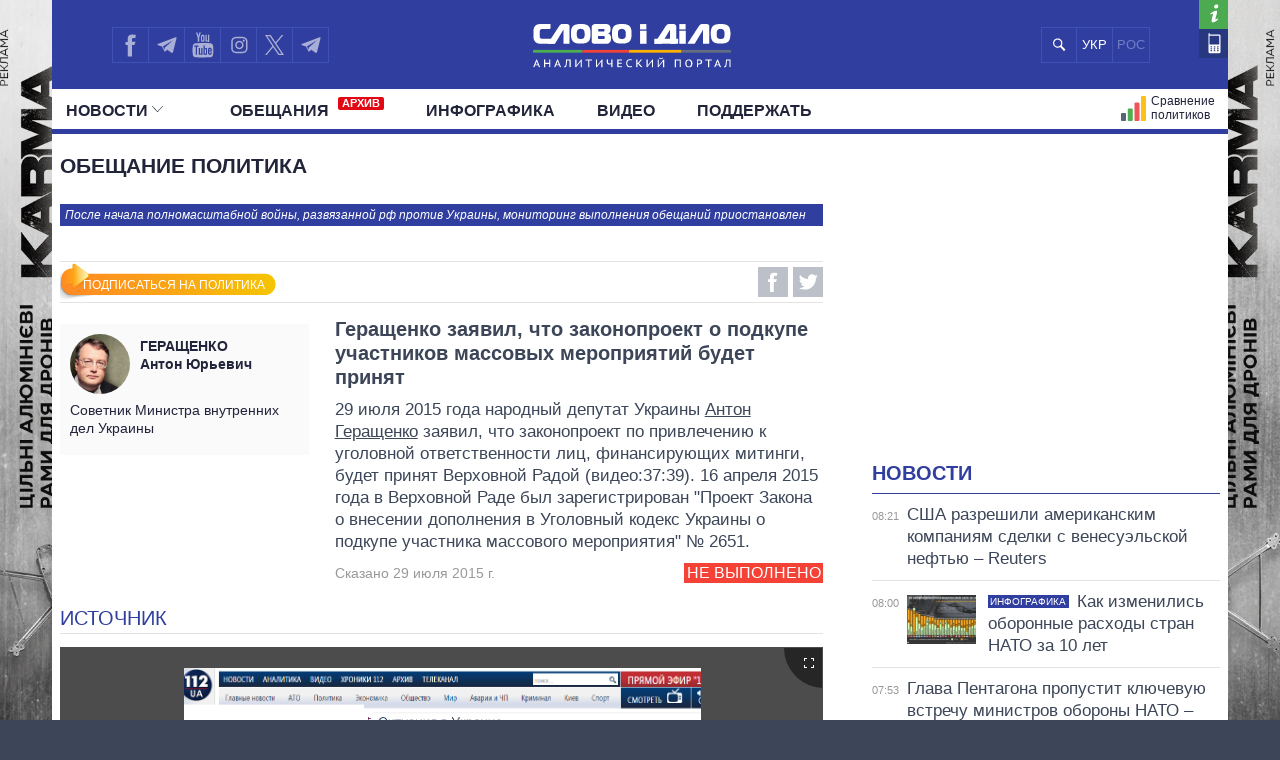

--- FILE ---
content_type: text/html; charset=utf-8
request_url: https://accounts.google.com/o/oauth2/postmessageRelay?parent=https%3A%2F%2Fru.slovoidilo.ua&jsh=m%3B%2F_%2Fscs%2Fabc-static%2F_%2Fjs%2Fk%3Dgapi.lb.en.2kN9-TZiXrM.O%2Fd%3D1%2Frs%3DAHpOoo_B4hu0FeWRuWHfxnZ3V0WubwN7Qw%2Fm%3D__features__
body_size: 161
content:
<!DOCTYPE html><html><head><title></title><meta http-equiv="content-type" content="text/html; charset=utf-8"><meta http-equiv="X-UA-Compatible" content="IE=edge"><meta name="viewport" content="width=device-width, initial-scale=1, minimum-scale=1, maximum-scale=1, user-scalable=0"><script src='https://ssl.gstatic.com/accounts/o/2580342461-postmessagerelay.js' nonce="ykFLydfd97YLdre9lzfTTQ"></script></head><body><script type="text/javascript" src="https://apis.google.com/js/rpc:shindig_random.js?onload=init" nonce="ykFLydfd97YLdre9lzfTTQ"></script></body></html>

--- FILE ---
content_type: text/html; charset=utf-8
request_url: https://www.google.com/recaptcha/api2/aframe
body_size: 264
content:
<!DOCTYPE HTML><html><head><meta http-equiv="content-type" content="text/html; charset=UTF-8"></head><body><script nonce="ay1mdS_rfjnrSovB5fvn9g">/** Anti-fraud and anti-abuse applications only. See google.com/recaptcha */ try{var clients={'sodar':'https://pagead2.googlesyndication.com/pagead/sodar?'};window.addEventListener("message",function(a){try{if(a.source===window.parent){var b=JSON.parse(a.data);var c=clients[b['id']];if(c){var d=document.createElement('img');d.src=c+b['params']+'&rc='+(localStorage.getItem("rc::a")?sessionStorage.getItem("rc::b"):"");window.document.body.appendChild(d);sessionStorage.setItem("rc::e",parseInt(sessionStorage.getItem("rc::e")||0)+1);localStorage.setItem("rc::h",'1769754711046');}}}catch(b){}});window.parent.postMessage("_grecaptcha_ready", "*");}catch(b){}</script></body></html>

--- FILE ---
content_type: image/svg+xml
request_url: https://ru.slovoidilo.ua/i/images/search-mob.svg
body_size: 158
content:
<?xml version="1.0" encoding="utf-8"?>
<!-- Generator: Adobe Illustrator 19.2.1, SVG Export Plug-In . SVG Version: 6.00 Build 0)  -->
<svg version="1.1" id="Layer_1" xmlns="http://www.w3.org/2000/svg" xmlns:xlink="http://www.w3.org/1999/xlink" x="0px" y="0px"
	 viewBox="0 0 55 55" style="enable-background:new 0 0 55 55;" xml:space="preserve">
<style type="text/css">
	.st0{fill:#FFFFFF;}
</style>
<g>
	<g>
		<path class="st0" d="M35.6,37.4l-6.1-6.6c-1.3,0.8-2.8,1.2-4.4,1.2c-0.7,0-1.3-0.1-1.9-0.3c-3.2-1-5.5-4-5.4-7.6
			c0-0.7,0.1-1.3,0.3-1.9c1-3.2,4-5.5,7.6-5.4c0.7,0,1.3,0.1,1.9,0.3c3.2,1,5.5,4,5.4,7.6c0,0.7-0.1,1.3-0.3,1.9
			c-0.2,0.7-0.5,1.3-0.9,1.9l6.2,6.7L35.6,37.4z M30.8,26c0.1-0.5,0.2-0.9,0.2-1.4c0.1-2.6-1.6-4.9-4-5.6c-0.5-0.1-0.9-0.2-1.5-0.2
			c-2.6-0.1-4.9,1.6-5.6,4c-0.1,0.5-0.2,0.9-0.2,1.4c-0.1,2.6,1.6,4.9,4,5.6c0.5,0.1,0.9,0.2,1.4,0.2C27.8,30.2,30.1,28.4,30.8,26z"
			/>
	</g>
</g>
</svg>


--- FILE ---
content_type: application/javascript; charset=utf-8
request_url: https://fundingchoicesmessages.google.com/f/AGSKWxWTRcCAHs5g6-XNtqtthyFvr-UE5bylO-e3-WRNB2wQa7fXD0oIZAB63ePQDz86SdN1CboGaScIBDoTjowYVx3i7IUygJX_W0UqW4JB4dJ6seTSFTwlkEBYwDfjLzNMrQibBDGYXXhykRekDnLr7qRE0Di0hhKnb9QDVGWuT_yMweVvnOnZg0wGSVT_/_/affiliate_link.js/TwtAd_/admin/ad_/ban_ad./oas_mjx2.
body_size: -1286
content:
window['4db261da-1ad5-41bb-9d50-ae2d88558e2d'] = true;